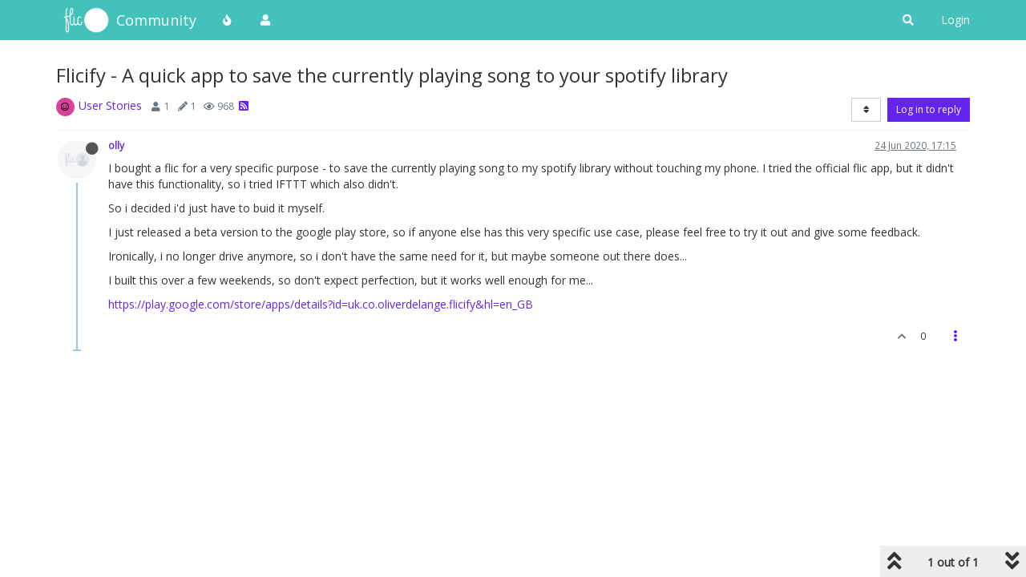

--- FILE ---
content_type: text/plain; charset=UTF-8
request_url: https://community.flic.io/socket.io/?EIO=4&transport=polling&t=PlWu3EJ&sid=CxUt3bhxSGdmjkSQSGuT
body_size: 78
content:
40{"sid":"g-FLkMttI9U2x48TSGuU"}42["checkSession",0]42["setHostname","flic"]

--- FILE ---
content_type: text/plain; charset=UTF-8
request_url: https://community.flic.io/socket.io/?EIO=4&transport=polling&t=PlWu37o
body_size: 118
content:
0{"sid":"CxUt3bhxSGdmjkSQSGuT","upgrades":["websocket"],"pingInterval":25000,"pingTimeout":20000,"maxPayload":1000000}

--- FILE ---
content_type: text/plain
request_url: https://www.google-analytics.com/j/collect?v=1&_v=j102&a=2047109785&t=pageview&_s=1&dl=https%3A%2F%2Fcommunity.flic.io%2Ftopic%2F17877%2Fflicify-a-quick-app-to-save-the-currently-playing-song-to-your-spotify-library%2F1&ul=en-us%40posix&dt=Flicify%20-%20A%20quick%20app%20to%20save%20the%20currently%20playing%20song%20to%20your%20spotify%20library%20%7C%20Flic%20Community&sr=1280x720&vp=1280x720&_u=IEBAAEABAAAAACAAI~&jid=1488051622&gjid=59234370&cid=1327892617.1769004348&tid=UA-42430118-14&_gid=2040340768.1769004348&_r=1&_slc=1&z=912179834
body_size: -451
content:
2,cG-FNB4X86W0N